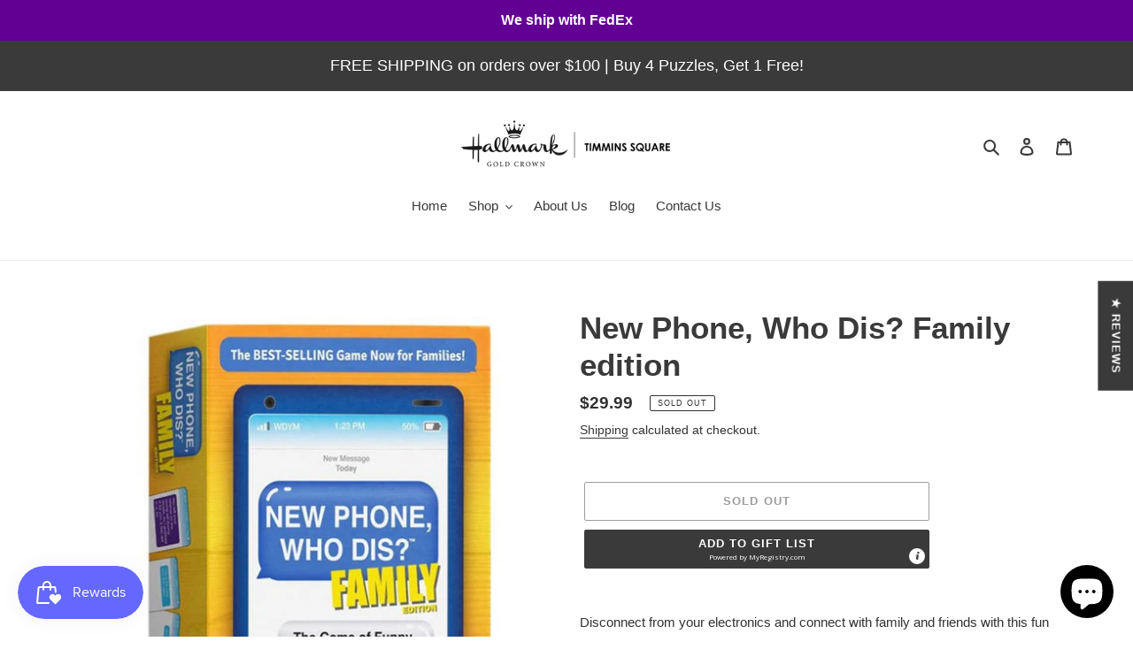

--- FILE ---
content_type: text/css
request_url: https://gifting-online.ca/cdn/shop/t/16/assets/theme2021.css?v=177612562811182739121747192761
body_size: 465
content:
.site-nav__childlist-grid ul{border-top:1px solid #d4d4d4}.site-nav__childlist-grid a{padding-left:0!important;padding-right:0!important}.template-blog .article__list-image-wrapper{width:100%;max-width:100%!important;height:auto}.template-blog a.article__list-image-container{width:100%;max-width:1024px;display:block;padding:0!important;height:400px!important;position:static;overflow:hidden}.template-blog a.article__list-image-container img{position:static;width:100%!important;max-width:100%!important;max-height:none!important;height:100%;object-fit:cover;object-position:center;border:1px solid #f2f2f2}@media (max-width: 767px){.template-blog a.article__list-image-container{height:235px!important}}.featured-row__subtext a:not(.btn){border:0!important}.ap-close-x-button{background-color:#3a3a3a;padding:5px;border-radius:5px}button#ap_submit{color:transparent!important;position:absolute;height:50%;bottom:0;left:0}.ap-powered-by{display:none!important}@media (min-width: 768px){.ap-pop-up.ap-pop-up-background-cover{min-height:500px}}@media (max-width: 767px){.ap-pop-up.ap-pop-up-background-cover{min-height:300px}}.snakeco-tab_wrapper .ct-preview-text{display:none!important}.feature-row__text--fullwidth_noimage{flex:1;text-align:center}.title{cursor:pointer}.title.closed{margin-bottom:0}.title{display:flex;justify-content:space-between;align-items:center}.title:after{vertical-align:middle;content:"";display:inline-block;width:0;height:0}.title.closed:after{border-top:10px solid transparent;border-bottom:10px solid transparent;border-left:10px solid #000}.title:not(.closed):after{border-left:10px solid transparent;border-right:10px solid transparent;border-top:10px solid #000}ul.site-nav__childlist-grid *{box-sizing:border-box}ul.site-nav__childlist-grid{flex-direction:row;flex-wrap:wrap;justify-content:space-between;max-width:1420px;width:100%}.site-nav__dropdown li{width:24%}.site-nav__dropdown li{flex-shrink:0;margin-right:1px;margin-left:1px}@media (max-width: 1300px){ul.site-nav__childlist-grid{max-width:768px}.site-nav__dropdown li{width:48%}}.snakeco-popup-link img{height:auto!important}.spurit-pu2-bg{display:none!important}.spurit-pu2-popup-side-by-side .spurit-pu2-popup .spurit-pu2-body{background:url(/cdn/shop/files/HallmarkTimmins-KeepsakeOrnaments-PopUp-R5.jpg?v=1665594975) no-repeat center center;background-size:cover;width:100%!important}.spurit-pu2-screen-invite button{text-transform:uppercase!important;max-width:660px!important;border-radius:8px!important;padding:15px!important;display:none}.spurit-pu2-screen-invite-title{color:#fff!important;text-shadow:3px 3px 10px #000;font-family:Helvetica!important;max-width:650px;margin:0 auto 20px!important;line-height:1.2em!important;font-size:60px!important}.spurit-pu2-screen-invite-description{display:none}button.spurit-pu2-popup-close{background-color:#000000b3!important;padding:15px;-webkit-border-radius:12px!important;-moz-border-radius:12px!important;border-radius:12px!important;display:flex!important;align-items:center}@media (min-width: 769px){.spurit-pu2-popup,.spurit-pu2-popup-side-by-side .spurit-pu2-popup .spurit-pu2-body{min-height:600px}}@media (max-width: 768px){.spurit-pu2-popup-side-by-side .spurit-pu2-popup .spurit-pu2-body{min-height:500px}.spurit-pu2-screen-invite-title{font-size:35px!important}}@media only screen and (min-width: 750px){.announcement-bar__message2{padding-left:55px;padding-right:55px}}.announcement-bar2{z-index:10;position:relative;text-align:center}.announcement-bar__message2{display:block;padding:15px 22px;font-size:1.2em;font-weight:400}.author-box{display:flex;margin-top:30px;padding:20px;border-top:1px solid #ddd;background-color:#f9f9f9}.author-box .author-image{margin-right:20px;width:30%}.author-box .author-image img{border-radius:50%;width:100px;height:auto}.author-box .author-info h4{font-size:1.5em;margin:0}.author-box .author-info p{margin:5px 0;font-size:1.1em}.author-box .author-info .author-bio p{font-size:14px;line-height:1.5;padding-top:10px}.author-box .author-info .author-bio a{color:#0073e6;text-decoration:underline}.author-box{max-width:933px;margin:40px auto 0}@media (max-width: 1024px){.author-box{flex-direction:column}}
/*# sourceMappingURL=/cdn/shop/t/16/assets/theme2021.css.map?v=177612562811182739121747192761 */


--- FILE ---
content_type: text/css
request_url: https://gifting-online.ca/cdn/shop/t/16/compiled_assets/styles.css?v=5107
body_size: -402
content:
#mm-banner{top:0;left:0;width:100%;height:auto;background:#000c;z-index:99}.mm-container{width:100%;height:100%;display:flex;justify-content:center;align-items:flex-end;padding:0;margin:0;flex-direction:column;gap:20px}.mm-container a{width:100%}#mm-banner img{display:block;width:100%;max-width:100%;max-height:none;margin:0 auto}#mm-popup{display:none;position:fixed;top:0;left:0;width:100%;height:100%;background:#000c;z-index:99}.mm-container{height:100%;display:flex;justify-content:center;align-items:flex-end;padding:0;margin:0;flex-direction:column;gap:20px}#mm-popup #close-popup{top:65px;right:10px;z-index:9999;margin-right:20px}#mm-popup img{display:block;max-width:80%;max-height:80%;margin:0 auto}
/*# sourceMappingURL=/cdn/shop/t/16/compiled_assets/styles.css.map?v=5107 */


--- FILE ---
content_type: text/javascript
request_url: https://gifting-online.ca/cdn/shop/t/16/compiled_assets/scripts.js?v=5107
body_size: 59
content:
(function(){var __sections__={};(function(){for(var i=0,s=document.getElementById("sections-script").getAttribute("data-sections").split(",");i<s.length;i++)__sections__[s[i]]=!0})(),function(){if(__sections__["collection-widget-2-board-games"])try{$(".carousel").slick({slidesToShow:4,slidesToScroll:1,autoplay:!0,autoplaySpeed:2e3,pauseOnHover:!0,puaseOnFocus:!0,infinite:!0,arrows:!0,responsive:[{breakpoint:1024,settings:{slidesToShow:2,slidesToScroll:1,autoplay:!0,autoplaySpeed:2e3,pauseOnHover:!0,puaseOnFocus:!0,infinite:!0}}]})}catch(e){console.error(e)}}(),function(){if(__sections__["collection-widget-2-candles"])try{$(".carousel").slick({slidesToShow:4,slidesToScroll:1,autoplay:!0,autoplaySpeed:2e3,pauseOnHover:!0,puaseOnFocus:!0,infinite:!0,arrows:!0,responsive:[{breakpoint:1024,settings:{slidesToShow:2,slidesToScroll:1,autoplay:!0,autoplaySpeed:2e3,pauseOnHover:!0,puaseOnFocus:!0,infinite:!0}}]})}catch(e){console.error(e)}}(),function(){if(__sections__["collection-widget-2-christmas"])try{$(".carousel").slick({slidesToShow:4,slidesToScroll:1,autoplay:!0,autoplaySpeed:2e3,pauseOnHover:!0,puaseOnFocus:!0,infinite:!0,arrows:!0,responsive:[{breakpoint:1024,settings:{slidesToShow:2,slidesToScroll:1,autoplay:!0,autoplaySpeed:2e3,pauseOnHover:!0,puaseOnFocus:!0,infinite:!0}}]})}catch(e){console.error(e)}}(),function(){if(__sections__["collection-widget-2-diamond-dotz"])try{$(".carousel").slick({slidesToShow:4,slidesToScroll:1,autoplay:!0,autoplaySpeed:2e3,pauseOnHover:!0,puaseOnFocus:!0,infinite:!0,arrows:!0,responsive:[{breakpoint:1024,settings:{slidesToShow:2,slidesToScroll:1,autoplay:!0,autoplaySpeed:2e3,pauseOnHover:!0,puaseOnFocus:!0,infinite:!0}}]})}catch(e){console.error(e)}}(),function(){if(__sections__["collection-widget-2-marci-mugs"])try{$(".carousel").slick({slidesToShow:4,slidesToScroll:1,autoplay:!0,autoplaySpeed:2e3,pauseOnHover:!0,puaseOnFocus:!0,infinite:!0,arrows:!0,responsive:[{breakpoint:1024,settings:{slidesToShow:2,slidesToScroll:1,autoplay:!0,autoplaySpeed:2e3,pauseOnHover:!0,puaseOnFocus:!0,infinite:!0}}]})}catch(e){console.error(e)}}(),function(){if(__sections__["collection-widget-2-memory-book"])try{$(".carousel").slick({slidesToShow:4,slidesToScroll:1,autoplay:!0,autoplaySpeed:2e3,pauseOnHover:!0,puaseOnFocus:!0,infinite:!0,arrows:!0,responsive:[{breakpoint:1024,settings:{slidesToShow:2,slidesToScroll:1,autoplay:!0,autoplaySpeed:2e3,pauseOnHover:!0,puaseOnFocus:!0,infinite:!0}}]})}catch(e){console.error(e)}}(),function(){if(__sections__["collection-widget-2-plush"])try{$(".carousel").slick({slidesToShow:4,slidesToScroll:1,autoplay:!0,autoplaySpeed:2e3,pauseOnHover:!0,puaseOnFocus:!0,infinite:!0,arrows:!0,responsive:[{breakpoint:1024,settings:{slidesToShow:2,slidesToScroll:1,autoplay:!0,autoplaySpeed:2e3,pauseOnHover:!0,puaseOnFocus:!0,infinite:!0}}]})}catch(e){console.error(e)}}(),function(){if(__sections__["collection-widget-2-puzzles"])try{$(".carousel").slick({slidesToShow:4,slidesToScroll:1,autoplay:!0,autoplaySpeed:2e3,pauseOnHover:!0,puaseOnFocus:!0,infinite:!0,arrows:!0,responsive:[{breakpoint:1024,settings:{slidesToShow:2,slidesToScroll:1,autoplay:!0,autoplaySpeed:2e3,pauseOnHover:!0,puaseOnFocus:!0,infinite:!0}}]})}catch(e){console.error(e)}}(),function(){if(__sections__["collection-widget-2-recordable-books"])try{$(".carousel").slick({slidesToShow:4,slidesToScroll:1,autoplay:!0,autoplaySpeed:2e3,pauseOnHover:!0,puaseOnFocus:!0,infinite:!0,arrows:!0,responsive:[{breakpoint:1024,settings:{slidesToShow:2,slidesToScroll:1,autoplay:!0,autoplaySpeed:2e3,pauseOnHover:!0,puaseOnFocus:!0,infinite:!0}}]})}catch(e){console.error(e)}}(),function(){if(__sections__["collection-widget-2-willow-tree-figurines"])try{$(".carousel").slick({slidesToShow:4,slidesToScroll:1,autoplay:!0,autoplaySpeed:2e3,pauseOnHover:!0,puaseOnFocus:!0,infinite:!0,arrows:!0,responsive:[{breakpoint:1024,settings:{slidesToShow:2,slidesToScroll:1,autoplay:!0,autoplaySpeed:2e3,pauseOnHover:!0,puaseOnFocus:!0,infinite:!0}}]})}catch(e){console.error(e)}}(),function(){if(__sections__["collection-widget-2-woodwick-candles"])try{$(".carousel").slick({slidesToShow:4,slidesToScroll:1,autoplay:!0,autoplaySpeed:2e3,pauseOnHover:!0,puaseOnFocus:!0,infinite:!0,arrows:!0,responsive:[{breakpoint:1024,settings:{slidesToShow:2,slidesToScroll:1,autoplay:!0,autoplaySpeed:2e3,pauseOnHover:!0,puaseOnFocus:!0,infinite:!0}}]})}catch(e){console.error(e)}}(),function(){if(__sections__["collection-widget-2"])try{$(".carousel").slick({slidesToShow:4,slidesToScroll:1,autoplay:!0,autoplaySpeed:2e3,pauseOnHover:!0,puaseOnFocus:!0,infinite:!0,arrows:!0,responsive:[{breakpoint:1024,settings:{slidesToShow:2,slidesToScroll:1,autoplay:!0,autoplaySpeed:2e3,pauseOnHover:!0,puaseOnFocus:!0,infinite:!0}}]})}catch(e){console.error(e)}}(),function(){if(__sections__["collection-widget-3-board-games"])try{$(".carousel").slick({slidesToShow:4,slidesToScroll:1,autoplay:!0,autoplaySpeed:2e3,pauseOnHover:!0,puaseOnFocus:!0,infinite:!0,arrows:!0,responsive:[{breakpoint:1024,settings:{slidesToShow:2,slidesToScroll:1,autoplay:!0,autoplaySpeed:2e3,pauseOnHover:!0,puaseOnFocus:!0,infinite:!0}}]})}catch(e){console.error(e)}}(),function(){if(__sections__["collection-widget-3-candles"])try{$(".carousel").slick({slidesToShow:4,slidesToScroll:1,autoplay:!0,autoplaySpeed:2e3,pauseOnHover:!0,puaseOnFocus:!0,infinite:!0,arrows:!0,responsive:[{breakpoint:1024,settings:{slidesToShow:2,slidesToScroll:1,autoplay:!0,autoplaySpeed:2e3,pauseOnHover:!0,puaseOnFocus:!0,infinite:!0}}]})}catch(e){console.error(e)}}(),function(){if(__sections__["collection-widget-3-christmas"])try{$(".carousel").slick({slidesToShow:4,slidesToScroll:1,autoplay:!0,autoplaySpeed:2e3,pauseOnHover:!0,puaseOnFocus:!0,infinite:!0,arrows:!0,responsive:[{breakpoint:1024,settings:{slidesToShow:2,slidesToScroll:1,autoplay:!0,autoplaySpeed:2e3,pauseOnHover:!0,puaseOnFocus:!0,infinite:!0}}]})}catch(e){console.error(e)}}(),function(){if(__sections__["collection-widget-3-diamond-dotz"])try{$(".carousel").slick({slidesToShow:4,slidesToScroll:1,autoplay:!0,autoplaySpeed:2e3,pauseOnHover:!0,puaseOnFocus:!0,infinite:!0,arrows:!0,responsive:[{breakpoint:1024,settings:{slidesToShow:2,slidesToScroll:1,autoplay:!0,autoplaySpeed:2e3,pauseOnHover:!0,puaseOnFocus:!0,infinite:!0}}]})}catch(e){console.error(e)}}(),function(){if(__sections__["collection-widget-3-figuredart"])try{$(".carousel").slick({slidesToShow:4,slidesToScroll:1,autoplay:!0,autoplaySpeed:2e3,pauseOnHover:!0,puaseOnFocus:!0,infinite:!0,arrows:!0,responsive:[{breakpoint:1024,settings:{slidesToShow:2,slidesToScroll:1,autoplay:!0,autoplaySpeed:2e3,pauseOnHover:!0,puaseOnFocus:!0,infinite:!0}}]})}catch(e){console.error(e)}}(),function(){if(__sections__["collection-widget-3-marci-mugs"])try{$(".carousel").slick({slidesToShow:4,slidesToScroll:1,autoplay:!0,autoplaySpeed:2e3,pauseOnHover:!0,puaseOnFocus:!0,infinite:!0,arrows:!0,responsive:[{breakpoint:1024,settings:{slidesToShow:2,slidesToScroll:1,autoplay:!0,autoplaySpeed:2e3,pauseOnHover:!0,puaseOnFocus:!0,infinite:!0}}]})}catch(e){console.error(e)}}(),function(){if(__sections__["collection-widget-3-memory-book"])try{$(".carousel").slick({slidesToShow:4,slidesToScroll:1,autoplay:!0,autoplaySpeed:2e3,pauseOnHover:!0,puaseOnFocus:!0,infinite:!0,arrows:!0,responsive:[{breakpoint:1024,settings:{slidesToShow:2,slidesToScroll:1,autoplay:!0,autoplaySpeed:2e3,pauseOnHover:!0,puaseOnFocus:!0,infinite:!0}}]})}catch(e){console.error(e)}}(),function(){if(__sections__["collection-widget-3-outdoor"])try{$(".carousel").slick({slidesToShow:4,slidesToScroll:1,autoplay:!0,autoplaySpeed:2e3,pauseOnHover:!0,puaseOnFocus:!0,infinite:!0,arrows:!0,responsive:[{breakpoint:1024,settings:{slidesToShow:2,slidesToScroll:1,autoplay:!0,autoplaySpeed:2e3,pauseOnHover:!0,puaseOnFocus:!0,infinite:!0}}]})}catch(e){console.error(e)}}(),function(){if(__sections__["collection-widget-3-plush"])try{$(".carousel").slick({slidesToShow:4,slidesToScroll:1,autoplay:!0,autoplaySpeed:2e3,pauseOnHover:!0,puaseOnFocus:!0,infinite:!0,arrows:!0,responsive:[{breakpoint:1024,settings:{slidesToShow:2,slidesToScroll:1,autoplay:!0,autoplaySpeed:2e3,pauseOnHover:!0,puaseOnFocus:!0,infinite:!0}}]})}catch(e){console.error(e)}}(),function(){if(__sections__["collection-widget-3-puzzles"])try{$(".carousel").slick({slidesToShow:4,slidesToScroll:1,autoplay:!0,autoplaySpeed:2e3,pauseOnHover:!0,puaseOnFocus:!0,infinite:!0,arrows:!0,responsive:[{breakpoint:1024,settings:{slidesToShow:2,slidesToScroll:1,autoplay:!0,autoplaySpeed:2e3,pauseOnHover:!0,puaseOnFocus:!0,infinite:!0}}]})}catch(e){console.error(e)}}(),function(){if(__sections__["collection-widget-3-recordable-books"])try{$(".carousel").slick({slidesToShow:4,slidesToScroll:1,autoplay:!0,autoplaySpeed:2e3,pauseOnHover:!0,puaseOnFocus:!0,infinite:!0,arrows:!0,responsive:[{breakpoint:1024,settings:{slidesToShow:2,slidesToScroll:1,autoplay:!0,autoplaySpeed:2e3,pauseOnHover:!0,puaseOnFocus:!0,infinite:!0}}]})}catch(e){console.error(e)}}(),function(){if(__sections__["collection-widget-3-willow-tree-figurines"])try{$(".carousel").slick({slidesToShow:4,slidesToScroll:1,autoplay:!0,autoplaySpeed:2e3,pauseOnHover:!0,puaseOnFocus:!0,infinite:!0,arrows:!0,responsive:[{breakpoint:1024,settings:{slidesToShow:2,slidesToScroll:1,autoplay:!0,autoplaySpeed:2e3,pauseOnHover:!0,puaseOnFocus:!0,infinite:!0}}]})}catch(e){console.error(e)}}(),function(){if(__sections__["collection-widget-3-woodwick-candles"])try{$(".carousel").slick({slidesToShow:4,slidesToScroll:1,autoplay:!0,autoplaySpeed:2e3,pauseOnHover:!0,puaseOnFocus:!0,infinite:!0,arrows:!0,responsive:[{breakpoint:1024,settings:{slidesToShow:2,slidesToScroll:1,autoplay:!0,autoplaySpeed:2e3,pauseOnHover:!0,puaseOnFocus:!0,infinite:!0}}]})}catch(e){console.error(e)}}(),function(){if(__sections__["collection-widget-3"])try{$(".carousel").slick({slidesToShow:4,slidesToScroll:1,autoplay:!0,autoplaySpeed:2e3,pauseOnHover:!0,puaseOnFocus:!0,infinite:!0,arrows:!0,responsive:[{breakpoint:1024,settings:{slidesToShow:2,slidesToScroll:1,autoplay:!0,autoplaySpeed:2e3,pauseOnHover:!0,puaseOnFocus:!0,infinite:!0}}]})}catch(e){console.error(e)}}(),function(){if(__sections__["collection-widget-board-games"])try{$(".carousel").slick({slidesToShow:4,slidesToScroll:1,autoplay:!0,autoplaySpeed:2e3,pauseOnHover:!0,puaseOnFocus:!0,infinite:!0,arrows:!0,responsive:[{breakpoint:1024,settings:{slidesToShow:2,slidesToScroll:1,autoplay:!0,autoplaySpeed:2e3,pauseOnHover:!0,puaseOnFocus:!0,infinite:!0}}]})}catch(e){console.error(e)}}(),function(){if(__sections__["collection-widget-candles"])try{$(".carousel").slick({slidesToShow:4,slidesToScroll:1,autoplay:!0,autoplaySpeed:2e3,pauseOnHover:!0,puaseOnFocus:!0,infinite:!0,arrows:!0,responsive:[{breakpoint:1024,settings:{slidesToShow:2,slidesToScroll:1,autoplay:!0,autoplaySpeed:2e3,pauseOnHover:!0,puaseOnFocus:!0,infinite:!0}}]})}catch(e){console.error(e)}}(),function(){if(__sections__["collection-widget-christmas"])try{$(".carousel").slick({slidesToShow:4,slidesToScroll:1,autoplay:!0,autoplaySpeed:2e3,pauseOnHover:!0,puaseOnFocus:!0,infinite:!0,arrows:!0,responsive:[{breakpoint:1024,settings:{slidesToShow:2,slidesToScroll:1,autoplay:!0,autoplaySpeed:2e3,pauseOnHover:!0,puaseOnFocus:!0,infinite:!0}}]})}catch(e){console.error(e)}}(),function(){if(__sections__["collection-widget-diamond-dotz"])try{$(".carousel").slick({slidesToShow:4,slidesToScroll:1,autoplay:!0,autoplaySpeed:2e3,pauseOnHover:!0,puaseOnFocus:!0,infinite:!0,arrows:!0,responsive:[{breakpoint:1024,settings:{slidesToShow:2,slidesToScroll:1,autoplay:!0,autoplaySpeed:2e3,pauseOnHover:!0,puaseOnFocus:!0,infinite:!0}}]})}catch(e){console.error(e)}}(),function(){if(__sections__["collection-widget-marci-mugs"])try{$(".carousel").slick({slidesToShow:4,slidesToScroll:1,autoplay:!0,autoplaySpeed:2e3,pauseOnHover:!0,puaseOnFocus:!0,infinite:!0,arrows:!0,responsive:[{breakpoint:1024,settings:{slidesToShow:2,slidesToScroll:1,autoplay:!0,autoplaySpeed:2e3,pauseOnHover:!0,puaseOnFocus:!0,infinite:!0}}]})}catch(e){console.error(e)}}(),function(){if(__sections__["collection-widget-memory-book"])try{$(".carousel").slick({slidesToShow:4,slidesToScroll:1,autoplay:!0,autoplaySpeed:2e3,pauseOnHover:!0,puaseOnFocus:!0,infinite:!0,arrows:!0,responsive:[{breakpoint:1024,settings:{slidesToShow:2,slidesToScroll:1,autoplay:!0,autoplaySpeed:2e3,pauseOnHover:!0,puaseOnFocus:!0,infinite:!0}}]})}catch(e){console.error(e)}}(),function(){if(__sections__["collection-widget-plush"])try{$(".carousel").slick({slidesToShow:4,slidesToScroll:1,autoplay:!0,autoplaySpeed:2e3,pauseOnHover:!0,puaseOnFocus:!0,infinite:!0,arrows:!0,responsive:[{breakpoint:1024,settings:{slidesToShow:2,slidesToScroll:1,autoplay:!0,autoplaySpeed:2e3,pauseOnHover:!0,puaseOnFocus:!0,infinite:!0}}]})}catch(e){console.error(e)}}(),function(){if(__sections__["collection-widget-puzzles"])try{$(".carousel").slick({slidesToShow:4,slidesToScroll:1,autoplay:!0,autoplaySpeed:2e3,pauseOnHover:!0,puaseOnFocus:!0,infinite:!0,arrows:!0,responsive:[{breakpoint:1024,settings:{slidesToShow:2,slidesToScroll:1,autoplay:!0,autoplaySpeed:2e3,pauseOnHover:!0,puaseOnFocus:!0,infinite:!0}}]})}catch(e){console.error(e)}}(),function(){if(__sections__["collection-widget-recordable-books"])try{$(".carousel").slick({slidesToShow:4,slidesToScroll:1,autoplay:!0,autoplaySpeed:2e3,pauseOnHover:!0,puaseOnFocus:!0,infinite:!0,arrows:!0,responsive:[{breakpoint:1024,settings:{slidesToShow:2,slidesToScroll:1,autoplay:!0,autoplaySpeed:2e3,pauseOnHover:!0,puaseOnFocus:!0,infinite:!0}}]})}catch(e){console.error(e)}}(),function(){if(__sections__["collection-widget-willow-tree-figurines"])try{$(".carousel").slick({slidesToShow:4,slidesToScroll:1,autoplay:!0,autoplaySpeed:2e3,pauseOnHover:!0,puaseOnFocus:!0,infinite:!0,arrows:!0,responsive:[{breakpoint:1024,settings:{slidesToShow:2,slidesToScroll:1,autoplay:!0,autoplaySpeed:2e3,pauseOnHover:!0,puaseOnFocus:!0,infinite:!0}}]})}catch(e){console.error(e)}}(),function(){if(__sections__["collection-widget-woodwick-candles"])try{$(".carousel").slick({slidesToShow:4,slidesToScroll:1,autoplay:!0,autoplaySpeed:2e3,pauseOnHover:!0,puaseOnFocus:!0,infinite:!0,arrows:!0,responsive:[{breakpoint:1024,settings:{slidesToShow:2,slidesToScroll:1,autoplay:!0,autoplaySpeed:2e3,pauseOnHover:!0,puaseOnFocus:!0,infinite:!0}}]})}catch(e){console.error(e)}}(),function(){if(__sections__["collection-widget"])try{$(".carousel").slick({slidesToShow:4,slidesToScroll:1,autoplay:!0,autoplaySpeed:2e3,pauseOnHover:!0,puaseOnFocus:!0,infinite:!0,arrows:!0,responsive:[{breakpoint:1024,settings:{slidesToShow:2,slidesToScroll:1,autoplay:!0,autoplaySpeed:2e3,pauseOnHover:!0,puaseOnFocus:!0,infinite:!0}}]})}catch(e){console.error(e)}}(),function(){if(__sections__["keepsake-anime-products"])try{$(".carousel").slick({slidesToShow:4,slidesToScroll:1,autoplay:!0,autoplaySpeed:2e3,pauseOnHover:!0,puaseOnFocus:!0,infinite:!0,arrows:!0,responsive:[{breakpoint:1024,settings:{slidesToShow:2,slidesToScroll:1,autoplay:!0,autoplaySpeed:2e3,pauseOnHover:!0,puaseOnFocus:!0,infinite:!0}}]})}catch(e){console.error(e)}}(),function(){if(__sections__["keepsake-anime-products2"])try{$(".carousel").slick({slidesToShow:4,slidesToScroll:1,autoplay:!0,autoplaySpeed:2e3,pauseOnHover:!0,puaseOnFocus:!0,infinite:!0,arrows:!0,responsive:[{breakpoint:1024,settings:{slidesToShow:2,slidesToScroll:1,autoplay:!0,autoplaySpeed:2e3,pauseOnHover:!0,puaseOnFocus:!0,infinite:!0}}]})}catch(e){console.error(e)}}(),function(){if(__sections__["keepsake-anime-products3"])try{$(".carousel").slick({slidesToShow:4,slidesToScroll:1,autoplay:!0,autoplaySpeed:2e3,pauseOnHover:!0,puaseOnFocus:!0,infinite:!0,arrows:!0,responsive:[{breakpoint:1024,settings:{slidesToShow:2,slidesToScroll:1,autoplay:!0,autoplaySpeed:2e3,pauseOnHover:!0,puaseOnFocus:!0,infinite:!0}}]})}catch(e){console.error(e)}}(),function(){if(__sections__["keepsake-anime-products4"])try{$(".carousel").slick({slidesToShow:4,slidesToScroll:1,autoplay:!0,autoplaySpeed:2e3,pauseOnHover:!0,puaseOnFocus:!0,infinite:!0,arrows:!0,responsive:[{breakpoint:1024,settings:{slidesToShow:2,slidesToScroll:1,autoplay:!0,autoplaySpeed:2e3,pauseOnHover:!0,puaseOnFocus:!0,infinite:!0}}]})}catch(e){console.error(e)}}(),function(){if(__sections__["keepsake-christmasmovies-products"])try{$(".carousel").slick({slidesToShow:4,slidesToScroll:1,autoplay:!0,autoplaySpeed:2e3,pauseOnHover:!0,puaseOnFocus:!0,infinite:!0,arrows:!0,responsive:[{breakpoint:1024,settings:{slidesToShow:2,slidesToScroll:1,autoplay:!0,autoplaySpeed:2e3,pauseOnHover:!0,puaseOnFocus:!0,infinite:!0}}]})}catch(e){console.error(e)}}(),function(){if(__sections__["keepsake-christmasmovies-products2"])try{$(".carousel").slick({slidesToShow:4,slidesToScroll:1,autoplay:!0,autoplaySpeed:2e3,pauseOnHover:!0,puaseOnFocus:!0,infinite:!0,arrows:!0,responsive:[{breakpoint:1024,settings:{slidesToShow:2,slidesToScroll:1,autoplay:!0,autoplaySpeed:2e3,pauseOnHover:!0,puaseOnFocus:!0,infinite:!0}}]})}catch(e){console.error(e)}}(),function(){if(__sections__["keepsake-christmasmovies-products3"])try{$(".carousel").slick({slidesToShow:4,slidesToScroll:1,autoplay:!0,autoplaySpeed:2e3,pauseOnHover:!0,puaseOnFocus:!0,infinite:!0,arrows:!0,responsive:[{breakpoint:1024,settings:{slidesToShow:2,slidesToScroll:1,autoplay:!0,autoplaySpeed:2e3,pauseOnHover:!0,puaseOnFocus:!0,infinite:!0}}]})}catch(e){console.error(e)}}(),function(){if(__sections__["keepsake-christmasmovies-products4"])try{$(".carousel").slick({slidesToShow:4,slidesToScroll:1,autoplay:!0,autoplaySpeed:2e3,pauseOnHover:!0,puaseOnFocus:!0,infinite:!0,arrows:!0,responsive:[{breakpoint:1024,settings:{slidesToShow:2,slidesToScroll:1,autoplay:!0,autoplaySpeed:2e3,pauseOnHover:!0,puaseOnFocus:!0,infinite:!0}}]})}catch(e){console.error(e)}}(),function(){if(__sections__["keepsake-classicchristmas-products"])try{$(".carousel").slick({slidesToShow:4,slidesToScroll:1,autoplay:!0,autoplaySpeed:2e3,pauseOnHover:!0,puaseOnFocus:!0,infinite:!0,arrows:!0,responsive:[{breakpoint:1024,settings:{slidesToShow:2,slidesToScroll:1,autoplay:!0,autoplaySpeed:2e3,pauseOnHover:!0,puaseOnFocus:!0,infinite:!0}}]})}catch(e){console.error(e)}}(),function(){if(__sections__["keepsake-classicchristmas-products2"])try{$(".carousel").slick({slidesToShow:4,slidesToScroll:1,autoplay:!0,autoplaySpeed:2e3,pauseOnHover:!0,puaseOnFocus:!0,infinite:!0,arrows:!0,responsive:[{breakpoint:1024,settings:{slidesToShow:2,slidesToScroll:1,autoplay:!0,autoplaySpeed:2e3,pauseOnHover:!0,puaseOnFocus:!0,infinite:!0}}]})}catch(e){console.error(e)}}(),function(){if(__sections__["keepsake-classicchristmas-products3"])try{$(".carousel").slick({slidesToShow:4,slidesToScroll:1,autoplay:!0,autoplaySpeed:2e3,pauseOnHover:!0,puaseOnFocus:!0,infinite:!0,arrows:!0,responsive:[{breakpoint:1024,settings:{slidesToShow:2,slidesToScroll:1,autoplay:!0,autoplaySpeed:2e3,pauseOnHover:!0,puaseOnFocus:!0,infinite:!0}}]})}catch(e){console.error(e)}}(),function(){if(__sections__["keepsake-classicchristmas-products4"])try{$(".carousel").slick({slidesToShow:4,slidesToScroll:1,autoplay:!0,autoplaySpeed:2e3,pauseOnHover:!0,puaseOnFocus:!0,infinite:!0,arrows:!0,responsive:[{breakpoint:1024,settings:{slidesToShow:2,slidesToScroll:1,autoplay:!0,autoplaySpeed:2e3,pauseOnHover:!0,puaseOnFocus:!0,infinite:!0}}]})}catch(e){console.error(e)}}(),function(){if(__sections__["keepsake-classicchristmas-products5"])try{$(".carousel").slick({slidesToShow:4,slidesToScroll:1,autoplay:!0,autoplaySpeed:2e3,pauseOnHover:!0,puaseOnFocus:!0,infinite:!0,arrows:!0,responsive:[{breakpoint:1024,settings:{slidesToShow:2,slidesToScroll:1,autoplay:!0,autoplaySpeed:2e3,pauseOnHover:!0,puaseOnFocus:!0,infinite:!0}}]})}catch(e){console.error(e)}}(),function(){if(__sections__["keepsake-classicchristmas-products6"])try{$(".carousel").slick({slidesToShow:4,slidesToScroll:1,autoplay:!0,autoplaySpeed:2e3,pauseOnHover:!0,puaseOnFocus:!0,infinite:!0,arrows:!0,responsive:[{breakpoint:1024,settings:{slidesToShow:2,slidesToScroll:1,autoplay:!0,autoplaySpeed:2e3,pauseOnHover:!0,puaseOnFocus:!0,infinite:!0}}]})}catch(e){console.error(e)}}(),function(){if(__sections__["keepsake-faithinspiration-products"])try{$(".carousel").slick({slidesToShow:4,slidesToScroll:1,autoplay:!0,autoplaySpeed:2e3,pauseOnHover:!0,puaseOnFocus:!0,infinite:!0,arrows:!0,responsive:[{breakpoint:1024,settings:{slidesToShow:2,slidesToScroll:1,autoplay:!0,autoplaySpeed:2e3,pauseOnHover:!0,puaseOnFocus:!0,infinite:!0}}]})}catch(e){console.error(e)}}(),function(){if(__sections__["keepsake-faithinspiration-products2"])try{$(".carousel").slick({slidesToShow:4,slidesToScroll:1,autoplay:!0,autoplaySpeed:2e3,pauseOnHover:!0,puaseOnFocus:!0,infinite:!0,arrows:!0,responsive:[{breakpoint:1024,settings:{slidesToShow:2,slidesToScroll:1,autoplay:!0,autoplaySpeed:2e3,pauseOnHover:!0,puaseOnFocus:!0,infinite:!0}}]})}catch(e){console.error(e)}}(),function(){if(__sections__["keepsake-faithinspiration-products3"])try{$(".carousel").slick({slidesToShow:4,slidesToScroll:1,autoplay:!0,autoplaySpeed:2e3,pauseOnHover:!0,puaseOnFocus:!0,infinite:!0,arrows:!0,responsive:[{breakpoint:1024,settings:{slidesToShow:2,slidesToScroll:1,autoplay:!0,autoplaySpeed:2e3,pauseOnHover:!0,puaseOnFocus:!0,infinite:!0}}]})}catch(e){console.error(e)}}(),function(){if(__sections__["keepsake-faithinspiration-products4"])try{$(".carousel").slick({slidesToShow:4,slidesToScroll:1,autoplay:!0,autoplaySpeed:2e3,pauseOnHover:!0,puaseOnFocus:!0,infinite:!0,arrows:!0,responsive:[{breakpoint:1024,settings:{slidesToShow:2,slidesToScroll:1,autoplay:!0,autoplaySpeed:2e3,pauseOnHover:!0,puaseOnFocus:!0,infinite:!0}}]})}catch(e){console.error(e)}}(),function(){if(__sections__["keepsake-gaming-products"])try{$(".carousel").slick({slidesToShow:4,slidesToScroll:1,autoplay:!0,autoplaySpeed:2e3,pauseOnHover:!0,puaseOnFocus:!0,infinite:!0,arrows:!0,responsive:[{breakpoint:1024,settings:{slidesToShow:2,slidesToScroll:1,autoplay:!0,autoplaySpeed:2e3,pauseOnHover:!0,puaseOnFocus:!0,infinite:!0}}]})}catch(e){console.error(e)}}(),function(){if(__sections__["keepsake-gaming-products2"])try{$(".carousel").slick({slidesToShow:4,slidesToScroll:1,autoplay:!0,autoplaySpeed:2e3,pauseOnHover:!0,puaseOnFocus:!0,infinite:!0,arrows:!0,responsive:[{breakpoint:1024,settings:{slidesToShow:2,slidesToScroll:1,autoplay:!0,autoplaySpeed:2e3,pauseOnHover:!0,puaseOnFocus:!0,infinite:!0}}]})}catch(e){console.error(e)}}(),function(){if(__sections__["keepsake-gaming-products3"])try{$(".carousel").slick({slidesToShow:4,slidesToScroll:1,autoplay:!0,autoplaySpeed:2e3,pauseOnHover:!0,puaseOnFocus:!0,infinite:!0,arrows:!0,responsive:[{breakpoint:1024,settings:{slidesToShow:2,slidesToScroll:1,autoplay:!0,autoplaySpeed:2e3,pauseOnHover:!0,puaseOnFocus:!0,infinite:!0}}]})}catch(e){console.error(e)}}(),function(){if(__sections__["keepsake-gaming-products4"])try{$(".carousel").slick({slidesToShow:4,slidesToScroll:1,autoplay:!0,autoplaySpeed:2e3,pauseOnHover:!0,puaseOnFocus:!0,infinite:!0,arrows:!0,responsive:[{breakpoint:1024,settings:{slidesToShow:2,slidesToScroll:1,autoplay:!0,autoplaySpeed:2e3,pauseOnHover:!0,puaseOnFocus:!0,infinite:!0}}]})}catch(e){console.error(e)}}(),function(){if(__sections__["keepsake-halloween-products"])try{$(".carousel").slick({slidesToShow:4,slidesToScroll:1,autoplay:!0,autoplaySpeed:2e3,pauseOnHover:!0,puaseOnFocus:!0,infinite:!0,arrows:!0,responsive:[{breakpoint:1024,settings:{slidesToShow:2,slidesToScroll:1,autoplay:!0,autoplaySpeed:2e3,pauseOnHover:!0,puaseOnFocus:!0,infinite:!0}}]})}catch(e){console.error(e)}}(),function(){if(__sections__["keepsake-halloween-products2"])try{$(".carousel").slick({slidesToShow:4,slidesToScroll:1,autoplay:!0,autoplaySpeed:2e3,pauseOnHover:!0,puaseOnFocus:!0,infinite:!0,arrows:!0,responsive:[{breakpoint:1024,settings:{slidesToShow:2,slidesToScroll:1,autoplay:!0,autoplaySpeed:2e3,pauseOnHover:!0,puaseOnFocus:!0,infinite:!0}}]})}catch(e){console.error(e)}}(),function(){if(__sections__["keepsake-halloween-products3"])try{$(".carousel").slick({slidesToShow:4,slidesToScroll:1,autoplay:!0,autoplaySpeed:2e3,pauseOnHover:!0,puaseOnFocus:!0,infinite:!0,arrows:!0,responsive:[{breakpoint:1024,settings:{slidesToShow:2,slidesToScroll:1,autoplay:!0,autoplaySpeed:2e3,pauseOnHover:!0,puaseOnFocus:!0,infinite:!0}}]})}catch(e){console.error(e)}}(),function(){if(__sections__["keepsake-halloween-products4"])try{$(".carousel").slick({slidesToShow:4,slidesToScroll:1,autoplay:!0,autoplaySpeed:2e3,pauseOnHover:!0,puaseOnFocus:!0,infinite:!0,arrows:!0,responsive:[{breakpoint:1024,settings:{slidesToShow:2,slidesToScroll:1,autoplay:!0,autoplaySpeed:2e3,pauseOnHover:!0,puaseOnFocus:!0,infinite:!0}}]})}catch(e){console.error(e)}}(),function(){if(__sections__["keepsake-holidayhumor-products"])try{$(".carousel").slick({slidesToShow:4,slidesToScroll:1,autoplay:!0,autoplaySpeed:2e3,pauseOnHover:!0,puaseOnFocus:!0,infinite:!0,arrows:!0,responsive:[{breakpoint:1024,settings:{slidesToShow:2,slidesToScroll:1,autoplay:!0,autoplaySpeed:2e3,pauseOnHover:!0,puaseOnFocus:!0,infinite:!0}}]})}catch(e){console.error(e)}}(),function(){if(__sections__["keepsake-holidayhumor-products2"])try{$(".carousel").slick({slidesToShow:4,slidesToScroll:1,autoplay:!0,autoplaySpeed:2e3,pauseOnHover:!0,puaseOnFocus:!0,infinite:!0,arrows:!0,responsive:[{breakpoint:1024,settings:{slidesToShow:2,slidesToScroll:1,autoplay:!0,autoplaySpeed:2e3,pauseOnHover:!0,puaseOnFocus:!0,infinite:!0}}]})}catch(e){console.error(e)}}(),function(){if(__sections__["keepsake-holidayhumor-products3"])try{$(".carousel").slick({slidesToShow:4,slidesToScroll:1,autoplay:!0,autoplaySpeed:2e3,pauseOnHover:!0,puaseOnFocus:!0,infinite:!0,arrows:!0,responsive:[{breakpoint:1024,settings:{slidesToShow:2,slidesToScroll:1,autoplay:!0,autoplaySpeed:2e3,pauseOnHover:!0,puaseOnFocus:!0,infinite:!0}}]})}catch(e){console.error(e)}}(),function(){if(__sections__["keepsake-holidayhumor-products4"])try{$(".carousel").slick({slidesToShow:4,slidesToScroll:1,autoplay:!0,autoplaySpeed:2e3,pauseOnHover:!0,puaseOnFocus:!0,infinite:!0,arrows:!0,responsive:[{breakpoint:1024,settings:{slidesToShow:2,slidesToScroll:1,autoplay:!0,autoplaySpeed:2e3,pauseOnHover:!0,puaseOnFocus:!0,infinite:!0}}]})}catch(e){console.error(e)}}(),function(){if(__sections__["keepsake-lightsoundmotion-products"])try{$(".carousel").slick({slidesToShow:4,slidesToScroll:1,autoplay:!0,autoplaySpeed:2e3,pauseOnHover:!0,puaseOnFocus:!0,infinite:!0,arrows:!0,responsive:[{breakpoint:1024,settings:{slidesToShow:2,slidesToScroll:1,autoplay:!0,autoplaySpeed:2e3,pauseOnHover:!0,puaseOnFocus:!0,infinite:!0}}]})}catch(e){console.error(e)}}(),function(){if(__sections__["keepsake-lightsoundmotion-products2"])try{$(".carousel").slick({slidesToShow:4,slidesToScroll:1,autoplay:!0,autoplaySpeed:2e3,pauseOnHover:!0,puaseOnFocus:!0,infinite:!0,arrows:!0,responsive:[{breakpoint:1024,settings:{slidesToShow:2,slidesToScroll:1,autoplay:!0,autoplaySpeed:2e3,pauseOnHover:!0,puaseOnFocus:!0,infinite:!0}}]})}catch(e){console.error(e)}}(),function(){if(__sections__["keepsake-lightsoundmotion-products3"])try{$(".carousel").slick({slidesToShow:4,slidesToScroll:1,autoplay:!0,autoplaySpeed:2e3,pauseOnHover:!0,puaseOnFocus:!0,infinite:!0,arrows:!0,responsive:[{breakpoint:1024,settings:{slidesToShow:2,slidesToScroll:1,autoplay:!0,autoplaySpeed:2e3,pauseOnHover:!0,puaseOnFocus:!0,infinite:!0}}]})}catch(e){console.error(e)}}(),function(){if(__sections__["keepsake-lightsoundmotion-products4"])try{$(".carousel").slick({slidesToShow:4,slidesToScroll:1,autoplay:!0,autoplaySpeed:2e3,pauseOnHover:!0,puaseOnFocus:!0,infinite:!0,arrows:!0,responsive:[{breakpoint:1024,settings:{slidesToShow:2,slidesToScroll:1,autoplay:!0,autoplaySpeed:2e3,pauseOnHover:!0,puaseOnFocus:!0,infinite:!0}}]})}catch(e){console.error(e)}}(),function(){if(__sections__["keepsake-lightsoundmotion-products5"])try{$(".carousel").slick({slidesToShow:4,slidesToScroll:1,autoplay:!0,autoplaySpeed:2e3,pauseOnHover:!0,puaseOnFocus:!0,infinite:!0,arrows:!0,responsive:[{breakpoint:1024,settings:{slidesToShow:2,slidesToScroll:1,autoplay:!0,autoplaySpeed:2e3,pauseOnHover:!0,puaseOnFocus:!0,infinite:!0}}]})}catch(e){console.error(e)}}(),function(){if(__sections__["keepsake-lovebabyfamily-products"])try{$(".carousel").slick({slidesToShow:4,slidesToScroll:1,autoplay:!0,autoplaySpeed:2e3,pauseOnHover:!0,puaseOnFocus:!0,infinite:!0,arrows:!0,responsive:[{breakpoint:1024,settings:{slidesToShow:2,slidesToScroll:1,autoplay:!0,autoplaySpeed:2e3,pauseOnHover:!0,puaseOnFocus:!0,infinite:!0}}]})}catch(e){console.error(e)}}(),function(){if(__sections__["keepsake-lovebabyfamily-products2"])try{$(".carousel").slick({slidesToShow:4,slidesToScroll:1,autoplay:!0,autoplaySpeed:2e3,pauseOnHover:!0,puaseOnFocus:!0,infinite:!0,arrows:!0,responsive:[{breakpoint:1024,settings:{slidesToShow:2,slidesToScroll:1,autoplay:!0,autoplaySpeed:2e3,pauseOnHover:!0,puaseOnFocus:!0,infinite:!0}}]})}catch(e){console.error(e)}}(),function(){if(__sections__["keepsake-lovebabyfamily-products3"])try{$(".carousel").slick({slidesToShow:4,slidesToScroll:1,autoplay:!0,autoplaySpeed:2e3,pauseOnHover:!0,puaseOnFocus:!0,infinite:!0,arrows:!0,responsive:[{breakpoint:1024,settings:{slidesToShow:2,slidesToScroll:1,autoplay:!0,autoplaySpeed:2e3,pauseOnHover:!0,puaseOnFocus:!0,infinite:!0}}]})}catch(e){console.error(e)}}(),function(){if(__sections__["keepsake-lovebabyfamily-products4"])try{$(".carousel").slick({slidesToShow:4,slidesToScroll:1,autoplay:!0,autoplaySpeed:2e3,pauseOnHover:!0,puaseOnFocus:!0,infinite:!0,arrows:!0,responsive:[{breakpoint:1024,settings:{slidesToShow:2,slidesToScroll:1,autoplay:!0,autoplaySpeed:2e3,pauseOnHover:!0,puaseOnFocus:!0,infinite:!0}}]})}catch(e){console.error(e)}}(),function(){if(__sections__["keepsake-miniature-products"])try{$(".carousel").slick({slidesToShow:4,slidesToScroll:1,autoplay:!0,autoplaySpeed:2e3,pauseOnHover:!0,puaseOnFocus:!0,infinite:!0,arrows:!0,responsive:[{breakpoint:1024,settings:{slidesToShow:2,slidesToScroll:1,autoplay:!0,autoplaySpeed:2e3,pauseOnHover:!0,puaseOnFocus:!0,infinite:!0}}]})}catch(e){console.error(e)}}(),function(){if(__sections__["keepsake-miniature-products2"])try{$(".carousel").slick({slidesToShow:4,slidesToScroll:1,autoplay:!0,autoplaySpeed:2e3,pauseOnHover:!0,puaseOnFocus:!0,infinite:!0,arrows:!0,responsive:[{breakpoint:1024,settings:{slidesToShow:2,slidesToScroll:1,autoplay:!0,autoplaySpeed:2e3,pauseOnHover:!0,puaseOnFocus:!0,infinite:!0}}]})}catch(e){console.error(e)}}(),function(){if(__sections__["keepsake-miniature-products3"])try{$(".carousel").slick({slidesToShow:4,slidesToScroll:1,autoplay:!0,autoplaySpeed:2e3,pauseOnHover:!0,puaseOnFocus:!0,infinite:!0,arrows:!0,responsive:[{breakpoint:1024,settings:{slidesToShow:2,slidesToScroll:1,autoplay:!0,autoplaySpeed:2e3,pauseOnHover:!0,puaseOnFocus:!0,infinite:!0}}]})}catch(e){console.error(e)}}(),function(){if(__sections__["keepsake-miniature-products4"])try{$(".carousel").slick({slidesToShow:4,slidesToScroll:1,autoplay:!0,autoplaySpeed:2e3,pauseOnHover:!0,puaseOnFocus:!0,infinite:!0,arrows:!0,responsive:[{breakpoint:1024,settings:{slidesToShow:2,slidesToScroll:1,autoplay:!0,autoplaySpeed:2e3,pauseOnHover:!0,puaseOnFocus:!0,infinite:!0}}]})}catch(e){console.error(e)}}(),function(){if(__sections__["keepsake-moviestv-products"])try{$(".carousel").slick({slidesToShow:4,slidesToScroll:1,autoplay:!0,autoplaySpeed:2e3,pauseOnHover:!0,puaseOnFocus:!0,infinite:!0,arrows:!0,responsive:[{breakpoint:1024,settings:{slidesToShow:2,slidesToScroll:1,autoplay:!0,autoplaySpeed:2e3,pauseOnHover:!0,puaseOnFocus:!0,infinite:!0}}]})}catch(e){console.error(e)}}(),function(){if(__sections__["keepsake-moviestv-products2"])try{$(".carousel").slick({slidesToShow:4,slidesToScroll:1,autoplay:!0,autoplaySpeed:2e3,pauseOnHover:!0,puaseOnFocus:!0,infinite:!0,arrows:!0,responsive:[{breakpoint:1024,settings:{slidesToShow:2,slidesToScroll:1,autoplay:!0,autoplaySpeed:2e3,pauseOnHover:!0,puaseOnFocus:!0,infinite:!0}}]})}catch(e){console.error(e)}}(),function(){if(__sections__["keepsake-moviestv-products3"])try{$(".carousel").slick({slidesToShow:4,slidesToScroll:1,autoplay:!0,autoplaySpeed:2e3,pauseOnHover:!0,puaseOnFocus:!0,infinite:!0,arrows:!0,responsive:[{breakpoint:1024,settings:{slidesToShow:2,slidesToScroll:1,autoplay:!0,autoplaySpeed:2e3,pauseOnHover:!0,puaseOnFocus:!0,infinite:!0}}]})}catch(e){console.error(e)}}(),function(){if(__sections__["keepsake-moviestv-products4"])try{$(".carousel").slick({slidesToShow:4,slidesToScroll:1,autoplay:!0,autoplaySpeed:2e3,pauseOnHover:!0,puaseOnFocus:!0,infinite:!0,arrows:!0,responsive:[{breakpoint:1024,settings:{slidesToShow:2,slidesToScroll:1,autoplay:!0,autoplaySpeed:2e3,pauseOnHover:!0,puaseOnFocus:!0,infinite:!0}}]})}catch(e){console.error(e)}}(),function(){if(__sections__["keepsake-scififantasy-products"])try{$(".carousel").slick({slidesToShow:4,slidesToScroll:1,autoplay:!0,autoplaySpeed:2e3,pauseOnHover:!0,puaseOnFocus:!0,infinite:!0,arrows:!0,responsive:[{breakpoint:1024,settings:{slidesToShow:2,slidesToScroll:1,autoplay:!0,autoplaySpeed:2e3,pauseOnHover:!0,puaseOnFocus:!0,infinite:!0}}]})}catch(e){console.error(e)}}(),function(){if(__sections__["keepsake-scififantasy-products2"])try{$(".carousel").slick({slidesToShow:4,slidesToScroll:1,autoplay:!0,autoplaySpeed:2e3,pauseOnHover:!0,puaseOnFocus:!0,infinite:!0,arrows:!0,responsive:[{breakpoint:1024,settings:{slidesToShow:2,slidesToScroll:1,autoplay:!0,autoplaySpeed:2e3,pauseOnHover:!0,puaseOnFocus:!0,infinite:!0}}]})}catch(e){console.error(e)}}(),function(){if(__sections__["keepsake-scififantasy-products3"])try{$(".carousel").slick({slidesToShow:4,slidesToScroll:1,autoplay:!0,autoplaySpeed:2e3,pauseOnHover:!0,puaseOnFocus:!0,infinite:!0,arrows:!0,responsive:[{breakpoint:1024,settings:{slidesToShow:2,slidesToScroll:1,autoplay:!0,autoplaySpeed:2e3,pauseOnHover:!0,puaseOnFocus:!0,infinite:!0}}]})}catch(e){console.error(e)}}(),function(){if(__sections__["keepsake-scififantasy-products4"])try{$(".carousel").slick({slidesToShow:4,slidesToScroll:1,autoplay:!0,autoplaySpeed:2e3,pauseOnHover:!0,puaseOnFocus:!0,infinite:!0,arrows:!0,responsive:[{breakpoint:1024,settings:{slidesToShow:2,slidesToScroll:1,autoplay:!0,autoplaySpeed:2e3,pauseOnHover:!0,puaseOnFocus:!0,infinite:!0}}]})}catch(e){console.error(e)}}(),function(){if(__sections__["keepsake-seriesfavorites-products"])try{$(".carousel").slick({slidesToShow:4,slidesToScroll:1,autoplay:!0,autoplaySpeed:2e3,pauseOnHover:!0,puaseOnFocus:!0,infinite:!0,arrows:!0,responsive:[{breakpoint:1024,settings:{slidesToShow:2,slidesToScroll:1,autoplay:!0,autoplaySpeed:2e3,pauseOnHover:!0,puaseOnFocus:!0,infinite:!0}}]})}catch(e){console.error(e)}}(),function(){if(__sections__["keepsake-seriesfavorites-products2"])try{$(".carousel").slick({slidesToShow:4,slidesToScroll:1,autoplay:!0,autoplaySpeed:2e3,pauseOnHover:!0,puaseOnFocus:!0,infinite:!0,arrows:!0,responsive:[{breakpoint:1024,settings:{slidesToShow:2,slidesToScroll:1,autoplay:!0,autoplaySpeed:2e3,pauseOnHover:!0,puaseOnFocus:!0,infinite:!0}}]})}catch(e){console.error(e)}}(),function(){if(__sections__["keepsake-seriesfavorites-products3"])try{$(".carousel").slick({slidesToShow:4,slidesToScroll:1,autoplay:!0,autoplaySpeed:2e3,pauseOnHover:!0,puaseOnFocus:!0,infinite:!0,arrows:!0,responsive:[{breakpoint:1024,settings:{slidesToShow:2,slidesToScroll:1,autoplay:!0,autoplaySpeed:2e3,pauseOnHover:!0,puaseOnFocus:!0,infinite:!0}}]})}catch(e){console.error(e)}}(),function(){if(__sections__["keepsake-seriesfavorites-products4"])try{$(".carousel").slick({slidesToShow:4,slidesToScroll:1,autoplay:!0,autoplaySpeed:2e3,pauseOnHover:!0,puaseOnFocus:!0,infinite:!0,arrows:!0,responsive:[{breakpoint:1024,settings:{slidesToShow:2,slidesToScroll:1,autoplay:!0,autoplaySpeed:2e3,pauseOnHover:!0,puaseOnFocus:!0,infinite:!0}}]})}catch(e){console.error(e)}}(),function(){if(__sections__["keepsake-seriesfavorites-products5"])try{$(".carousel").slick({slidesToShow:4,slidesToScroll:1,autoplay:!0,autoplaySpeed:2e3,pauseOnHover:!0,puaseOnFocus:!0,infinite:!0,arrows:!0,responsive:[{breakpoint:1024,settings:{slidesToShow:2,slidesToScroll:1,autoplay:!0,autoplaySpeed:2e3,pauseOnHover:!0,puaseOnFocus:!0,infinite:!0}}]})}catch(e){console.error(e)}}(),function(){if(__sections__["mm-popup"])try{sessionStorage.getItem("popupShown")||($("#mm-popup").show(),sessionStorage.setItem("popupShown",!1)),$("#mm-popup #close-popup").click(function(){$("#mm-popup").hide()})}catch(e){console.error(e)}}()})();
//# sourceMappingURL=/cdn/shop/t/16/compiled_assets/scripts.js.map?v=5107


--- FILE ---
content_type: text/javascript; charset=utf-8
request_url: https://gifting-online.ca/products/new-phone-who-dis-family-edition.js
body_size: 474
content:
{"id":6608858742922,"title":"New Phone, Who Dis? Family edition","handle":"new-phone-who-dis-family-edition","description":"Disconnect from your electronics and connect with family and friends with this fun card game. In New Phone, Who Dis? - Family Edition, players pretend that they have a new phone and have received a random message from a total stranger. Players then submit their cards to create the funniest, wackiest and more absurd text thread between strangers. The funniest card is awarded points for that round. If you’re looking for a funny and exciting game for your family game night or a party with friends, New Phone, Who Dis? is the perfect choice. \n","published_at":"2021-08-17T15:40:07-04:00","created_at":"2021-08-17T15:40:05-04:00","vendor":"Universal Distribution","type":"Board Games","tags":["Family"],"price":2999,"price_min":2999,"price_max":2999,"available":false,"price_varies":false,"compare_at_price":null,"compare_at_price_min":0,"compare_at_price_max":0,"compare_at_price_varies":false,"variants":[{"id":39840836485258,"title":"Default Title","option1":"Default Title","option2":null,"option3":null,"sku":"","requires_shipping":true,"taxable":true,"featured_image":null,"available":false,"name":"New Phone, Who Dis? Family edition","public_title":null,"options":["Default Title"],"price":2999,"weight":0,"compare_at_price":null,"inventory_management":"shopify","barcode":"810816030951","requires_selling_plan":false,"selling_plan_allocations":[]}],"images":["\/\/cdn.shopify.com\/s\/files\/1\/0378\/0247\/5658\/products\/new-phone-who-dis-family-edition-4642906_00.jpg?v=1629229209"],"featured_image":"\/\/cdn.shopify.com\/s\/files\/1\/0378\/0247\/5658\/products\/new-phone-who-dis-family-edition-4642906_00.jpg?v=1629229209","options":[{"name":"Title","position":1,"values":["Default Title"]}],"url":"\/products\/new-phone-who-dis-family-edition","media":[{"alt":null,"id":20821112389770,"position":1,"preview_image":{"aspect_ratio":1.0,"height":800,"width":800,"src":"https:\/\/cdn.shopify.com\/s\/files\/1\/0378\/0247\/5658\/products\/new-phone-who-dis-family-edition-4642906_00.jpg?v=1629229209"},"aspect_ratio":1.0,"height":800,"media_type":"image","src":"https:\/\/cdn.shopify.com\/s\/files\/1\/0378\/0247\/5658\/products\/new-phone-who-dis-family-edition-4642906_00.jpg?v=1629229209","width":800}],"requires_selling_plan":false,"selling_plan_groups":[]}

--- FILE ---
content_type: text/javascript; charset=utf-8
request_url: https://gifting-online.ca/products/new-phone-who-dis-family-edition.js
body_size: 813
content:
{"id":6608858742922,"title":"New Phone, Who Dis? Family edition","handle":"new-phone-who-dis-family-edition","description":"Disconnect from your electronics and connect with family and friends with this fun card game. In New Phone, Who Dis? - Family Edition, players pretend that they have a new phone and have received a random message from a total stranger. Players then submit their cards to create the funniest, wackiest and more absurd text thread between strangers. The funniest card is awarded points for that round. If you’re looking for a funny and exciting game for your family game night or a party with friends, New Phone, Who Dis? is the perfect choice. \n","published_at":"2021-08-17T15:40:07-04:00","created_at":"2021-08-17T15:40:05-04:00","vendor":"Universal Distribution","type":"Board Games","tags":["Family"],"price":2999,"price_min":2999,"price_max":2999,"available":false,"price_varies":false,"compare_at_price":null,"compare_at_price_min":0,"compare_at_price_max":0,"compare_at_price_varies":false,"variants":[{"id":39840836485258,"title":"Default Title","option1":"Default Title","option2":null,"option3":null,"sku":"","requires_shipping":true,"taxable":true,"featured_image":null,"available":false,"name":"New Phone, Who Dis? Family edition","public_title":null,"options":["Default Title"],"price":2999,"weight":0,"compare_at_price":null,"inventory_management":"shopify","barcode":"810816030951","requires_selling_plan":false,"selling_plan_allocations":[]}],"images":["\/\/cdn.shopify.com\/s\/files\/1\/0378\/0247\/5658\/products\/new-phone-who-dis-family-edition-4642906_00.jpg?v=1629229209"],"featured_image":"\/\/cdn.shopify.com\/s\/files\/1\/0378\/0247\/5658\/products\/new-phone-who-dis-family-edition-4642906_00.jpg?v=1629229209","options":[{"name":"Title","position":1,"values":["Default Title"]}],"url":"\/products\/new-phone-who-dis-family-edition","media":[{"alt":null,"id":20821112389770,"position":1,"preview_image":{"aspect_ratio":1.0,"height":800,"width":800,"src":"https:\/\/cdn.shopify.com\/s\/files\/1\/0378\/0247\/5658\/products\/new-phone-who-dis-family-edition-4642906_00.jpg?v=1629229209"},"aspect_ratio":1.0,"height":800,"media_type":"image","src":"https:\/\/cdn.shopify.com\/s\/files\/1\/0378\/0247\/5658\/products\/new-phone-who-dis-family-edition-4642906_00.jpg?v=1629229209","width":800}],"requires_selling_plan":false,"selling_plan_groups":[]}